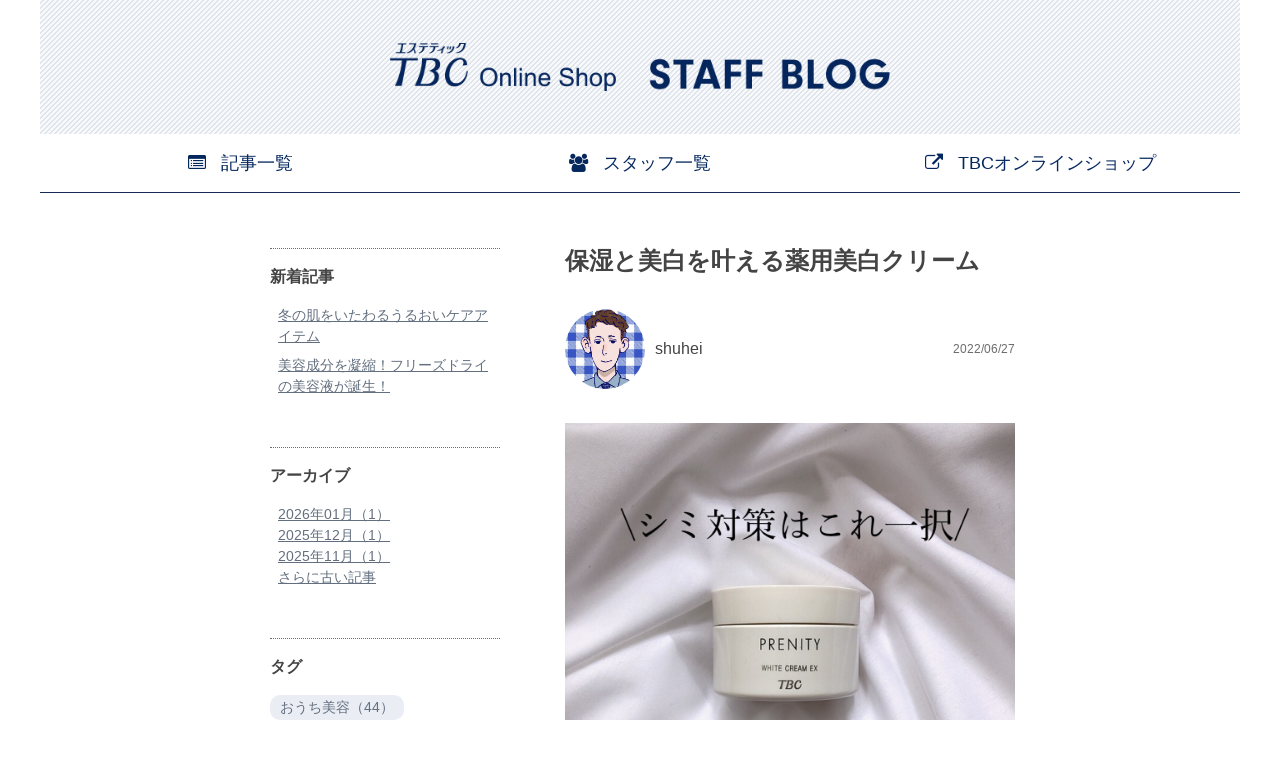

--- FILE ---
content_type: text/html; charset=utf-8
request_url: https://shop.tbc.co.jp/staffblog/blog/m202206/
body_size: 5268
content:
<!DOCTYPE html>
<html lang="ja" >
<head>
<meta charset="UTF-8">
<title>TBCオンラインショップ STAFF BLOG</title>



<meta name="description" content="TBCオンラインショップのスタッフがスキンケア、ボディケア、美容機器などのおすすめ商品を紹介。">
<meta name="keywords" content="TBC,TBCオンラインショップ,おすすめ商品">

<meta name="apptype" content="staffblog" />
<meta name="appalias" content="staffblog" />
<meta name="wwwroot" content="" />
<meta name="rooturl" content="https://shop.tbc.co.jp" />
<link rel="stylesheet" type="text/css" href="https://ajax.googleapis.com/ajax/libs/jqueryui/1.12.1/themes/ui-lightness/jquery-ui.min.css">
<link rel="stylesheet" type="text/css" href="https://maxcdn.bootstrapcdn.com/font-awesome/4.7.0/css/font-awesome.min.css">
<link rel="stylesheet" type="text/css" href="/staffblog/css/sys/reset.css">
<link rel="stylesheet" type="text/css" href="/staffblog/css/sys/base.css">
<link rel="stylesheet" type="text/css" href="/staffblog/css/sys/base_form.css">
<link rel="stylesheet" type="text/css" href="/staffblog/css/sys/base_misc.css">
<link rel="stylesheet" type="text/css" href="/staffblog/css/sys/layout.css">
<link rel="stylesheet" type="text/css" href="/staffblog/css/sys/block_common.css">
<link rel="stylesheet" type="text/css" href="/staffblog/css/sys/block_blog.css">
<link rel="stylesheet" type="text/css" href="/staffblog/css/sys/block_misc.css">
<link rel="stylesheet" type="text/css" href="/staffblog/css/sys/block_store.css">
<script src="https://ajax.googleapis.com/ajax/libs/jquery/1.11.1/jquery.min.js"></script>
<script src="https://ajax.googleapis.com/ajax/libs/jqueryui/1.12.1/jquery-ui.min.js"></script>
<script src="/lib/jquery.cookie.js"></script>
<script src="/lib/jquery.balloon.js"></script>
<script src="/lib/goods/jquery.tile.min.js"></script>
<script src="/lib/modernizr-custom.js"></script>
<script src="/staffblog/js/sys/msg.js"></script>
<link rel="stylesheet" type="text/css" href="/css/usr/base.css">
<link rel="stylesheet" type="text/css" href="/staffblog/css/usr/layout.css">
<link rel="stylesheet" type="text/css" href="/staffblog/css/usr/block.css">
<link rel="stylesheet" type="text/css" href="/css/usr/user.css">
<link rel="stylesheet" type="text/css" href="/staffblog/css/usr/user.css">
<script src="/js/sys/common.js"></script>
<script src="/js/sys/sys.js"></script>
<script src="/js/usr/msg.js"></script>
<script src="/js/usr/user.js"></script>
<link rel="SHORTCUT ICON" href="/favicon.ico">
<script src="/staffblog/js/usr/staff_acc.js" defer></script>
<!-- etm meta -->
<meta property="ecb:GATrackingCode" content="UA-63118988-1">
<!-- Global site tag (gtag.js) - Google Analytics -->
<script async src="https://www.googletagmanager.com/gtag/js?id=UA-63118988-1"></script>
<script>
  window.dataLayer = window.dataLayer || [];
  function gtag(){dataLayer.push(arguments);}
  gtag('js', new Date());

  gtag('config', 'UA-63118988-1');

</script>


</head>
<body class="page-blog" >
<div class="wrapper">
	
	
	<header id="header" class="pane-header">
	<div class="container">
		<div class="block-header-logo">
			<a class="block-header-logo--link" href="/staffblog/"><img class="block-header-logo--img" alt="TBCオンラインショップ STAFF BLOG" src="/img/blog/logo_blog.png"></a>
		</div>
	</div>
</header>
<nav class="pane-globalnav">
	<div class="container">
		<div class="block-globalnav">
			<ul class="block-globalnav--item-list">
				<li class="js-animation-megamenu-hover">
					<a href="/staffblog/bloglist/"><i class="fa fa-list-alt" aria-hidden="true"></i> 記事一覧</a>
				</li>
				<li class="js-animation-megamenu-hover">
					<a href="/staffblog/stafflist/"><i class="fa fa-users" aria-hidden="true"></i> スタッフ一覧</a>
				</li>
				<li class="js-animation-megamenu-hover">
					<a href="https://shop.tbc.co.jp" target="_blank"><i class="fa fa-external-link" aria-hidden="true"></i> TBCオンラインショップ</a>
				</li>
			</ul>
		</div>
	</div>
</nav>
	
	<meta name="apptype" content="staffblog" />
<!--
<div id="fb-root"></div>
<script>(function(d, s, id) {
  var js, fjs = d.getElementsByTagName(s)[0];
  if (d.getElementById(id)) return;
  js = d.createElement(s); js.id = id;
  js.src = "//connect.facebook.net/ja_JP/sdk.js#xfbml=1&version=v2.3";
  fjs.parentNode.insertBefore(js, fjs);
}(document, 'script', 'facebook-jssdk'));
</script>
-->
<script type="text/javascript" src="/staffblog/js/sys/simpleblog.js"></script>
<div class="pane-contents">
	<div class="container">
		<div class="pane-left-menu" id="simpleblog_leftmenu">
			<div class="block-simpleblog-left-menu">
	<div class="block-simpleblog-left-menu--newarticle">
		<h2 class="block-simpleblog-left-menu--newarticle-title">新着記事</h2>
		<div id="js-staffblog-newarticle" class="block-simpleblog-left-menu--newarticle-list"> </div>
	</div>
	
	<div class="block-simpleblog-left-menu--archive">
		<h2 class="block-simpleblog-left-menu--archive-title">アーカイブ</h2>
		<div class="block-simpleblog-left-menu--archive-list" id="archive_list">
			<input type="hidden" value="3" />
			
				<div class="block-simpleblog-left-menu--archive-item"><a href="/staffblog/blog/m202601/">2026年01月（1）</a></div>
			
				<div class="block-simpleblog-left-menu--archive-item"><a href="/staffblog/blog/m202512/">2025年12月（1）</a></div>
			
				<div class="block-simpleblog-left-menu--archive-item"><a href="/staffblog/blog/m202511/">2025年11月（1）</a></div>
			
				<div class="block-simpleblog-left-menu--archive-item"><a href="/staffblog/blog/m202510/">2025年10月（1）</a></div>
			
				<div class="block-simpleblog-left-menu--archive-item"><a href="/staffblog/blog/m202509/">2025年09月（1）</a></div>
			
				<div class="block-simpleblog-left-menu--archive-item"><a href="/staffblog/blog/m202508/">2025年08月（1）</a></div>
			
				<div class="block-simpleblog-left-menu--archive-item"><a href="/staffblog/blog/m202506/">2025年06月（1）</a></div>
			
				<div class="block-simpleblog-left-menu--archive-item"><a href="/staffblog/blog/m202505/">2025年05月（1）</a></div>
			
				<div class="block-simpleblog-left-menu--archive-item"><a href="/staffblog/blog/m202504/">2025年04月（1）</a></div>
			
				<div class="block-simpleblog-left-menu--archive-item"><a href="/staffblog/blog/m202503/">2025年03月（1）</a></div>
			
				<div class="block-simpleblog-left-menu--archive-item"><a href="/staffblog/blog/m202501/">2025年01月（2）</a></div>
			
				<div class="block-simpleblog-left-menu--archive-item"><a href="/staffblog/blog/m202412/">2024年12月（1）</a></div>
			
				<div class="block-simpleblog-left-menu--archive-item"><a href="/staffblog/blog/m202411/">2024年11月（1）</a></div>
			
				<div class="block-simpleblog-left-menu--archive-item"><a href="/staffblog/blog/m202410/">2024年10月（1）</a></div>
			
				<div class="block-simpleblog-left-menu--archive-item"><a href="/staffblog/blog/m202409/">2024年09月（1）</a></div>
			
				<div class="block-simpleblog-left-menu--archive-item"><a href="/staffblog/blog/m202408/">2024年08月（1）</a></div>
			
				<div class="block-simpleblog-left-menu--archive-item"><a href="/staffblog/blog/m202407/">2024年07月（1）</a></div>
			
				<div class="block-simpleblog-left-menu--archive-item"><a href="/staffblog/blog/m202404/">2024年04月（2）</a></div>
			
				<div class="block-simpleblog-left-menu--archive-item"><a href="/staffblog/blog/m202403/">2024年03月（1）</a></div>
			
				<div class="block-simpleblog-left-menu--archive-item"><a href="/staffblog/blog/m202402/">2024年02月（1）</a></div>
			
				<div class="block-simpleblog-left-menu--archive-item"><a href="/staffblog/blog/m202401/">2024年01月（1）</a></div>
			
				<div class="block-simpleblog-left-menu--archive-item"><a href="/staffblog/blog/m202312/">2023年12月（1）</a></div>
			
				<div class="block-simpleblog-left-menu--archive-item"><a href="/staffblog/blog/m202310/">2023年10月（2）</a></div>
			
				<div class="block-simpleblog-left-menu--archive-item"><a href="/staffblog/blog/m202309/">2023年09月（1）</a></div>
			
				<div class="block-simpleblog-left-menu--archive-item"><a href="/staffblog/blog/m202308/">2023年08月（1）</a></div>
			
				<div class="block-simpleblog-left-menu--archive-item"><a href="/staffblog/blog/m202307/">2023年07月（1）</a></div>
			
				<div class="block-simpleblog-left-menu--archive-item"><a href="/staffblog/blog/m202305/">2023年05月（1）</a></div>
			
				<div class="block-simpleblog-left-menu--archive-item"><a href="/staffblog/blog/m202304/">2023年04月（1）</a></div>
			
				<div class="block-simpleblog-left-menu--archive-item"><a href="/staffblog/blog/m202303/">2023年03月（1）</a></div>
			
				<div class="block-simpleblog-left-menu--archive-item"><a href="/staffblog/blog/m202302/">2023年02月（1）</a></div>
			
				<div class="block-simpleblog-left-menu--archive-item"><a href="/staffblog/blog/m202301/">2023年01月（1）</a></div>
			
				<div class="block-simpleblog-left-menu--archive-item"><a href="/staffblog/blog/m202212/">2022年12月（1）</a></div>
			
				<div class="block-simpleblog-left-menu--archive-item"><a href="/staffblog/blog/m202211/">2022年11月（2）</a></div>
			
				<div class="block-simpleblog-left-menu--archive-item"><a href="/staffblog/blog/m202209/">2022年09月（1）</a></div>
			
				<div class="block-simpleblog-left-menu--archive-item"><a href="/staffblog/blog/m202208/">2022年08月（2）</a></div>
			
				<div class="block-simpleblog-left-menu--archive-item"><a href="/staffblog/blog/m202207/">2022年07月（2）</a></div>
			
				<div class="block-simpleblog-left-menu--archive-item"><a href="/staffblog/blog/m202206/">2022年06月（1）</a></div>
			
				<div class="block-simpleblog-left-menu--archive-item"><a href="/staffblog/blog/m202205/">2022年05月（1）</a></div>
			
				<div class="block-simpleblog-left-menu--archive-item"><a href="/staffblog/blog/m202204/">2022年04月（2）</a></div>
			
		</div>
		<div class="block-simpleblog-left-menu--archive-readmore" id="archive_readmore"><a href="#" onclick='ecblib.blog.simpleblog.dispList(); return false;'>さらに古い記事</a></div>
	</div>
	
	
	
	<div class="block-simpleblog-left-menu--tag">
		<h2 class="block-simpleblog-left-menu--tag-title">タグ</h2>
		<div class="block-simpleblog-left-menu--tag-list">
			
				<div class="block-simpleblog-left-menu--tag-item"><a href="/staffblog/blog/tおうち美容/">おうち美容（44）</a></div>
			
				<div class="block-simpleblog-left-menu--tag-item"><a href="/staffblog/blog/tスキンケア/">スキンケア（27）</a></div>
			
				<div class="block-simpleblog-left-menu--tag-item"><a href="/staffblog/blog/t美容液/">美容液（10）</a></div>
			
				<div class="block-simpleblog-left-menu--tag-item"><a href="/staffblog/blog/tボディケア/">ボディケア（9）</a></div>
			
				<div class="block-simpleblog-left-menu--tag-item"><a href="/staffblog/blog/tバスタイム/">バスタイム（9）</a></div>
			
				<div class="block-simpleblog-left-menu--tag-item"><a href="/staffblog/blog/tインナーケア/">インナーケア（5）</a></div>
			
				<div class="block-simpleblog-left-menu--tag-item"><a href="/staffblog/blog/tクリーム/">クリーム（4）</a></div>
			
				<div class="block-simpleblog-left-menu--tag-item"><a href="/staffblog/blog/tメンズコスメ/">メンズコスメ（4）</a></div>
			
				<div class="block-simpleblog-left-menu--tag-item"><a href="/staffblog/blog/t化粧水/">化粧水（4）</a></div>
			
				<div class="block-simpleblog-left-menu--tag-item"><a href="/staffblog/blog/tサプリメント/">サプリメント（3）</a></div>
			
				<div class="block-simpleblog-left-menu--tag-item"><a href="/staffblog/blog/tスクラブ/">スクラブ（3）</a></div>
			
				<div class="block-simpleblog-left-menu--tag-item"><a href="/staffblog/blog/tボディウォッシュ/">ボディウォッシュ（2）</a></div>
			
				<div class="block-simpleblog-left-menu--tag-item"><a href="/staffblog/blog/tボディクリーム/">ボディクリーム（2）</a></div>
			
				<div class="block-simpleblog-left-menu--tag-item"><a href="/staffblog/blog/tパック/">パック（2）</a></div>
			
				<div class="block-simpleblog-left-menu--tag-item"><a href="/staffblog/blog/tクレンジング/">クレンジング（2）</a></div>
			
				<div class="block-simpleblog-left-menu--tag-item"><a href="/staffblog/blog/t洗顔/">洗顔（2）</a></div>
			
				<div class="block-simpleblog-left-menu--tag-item"><a href="/staffblog/blog/t美容ドリンク/">美容ドリンク（2）</a></div>
			
				<div class="block-simpleblog-left-menu--tag-item"><a href="/staffblog/blog/t頭皮ケア/">頭皮ケア（1）</a></div>
			
				<div class="block-simpleblog-left-menu--tag-item"><a href="/staffblog/blog/t日焼け止め/">日焼け止め（1）</a></div>
			
				<div class="block-simpleblog-left-menu--tag-item"><a href="/staffblog/blog/t乳液/">乳液（1）</a></div>
			
				<div class="block-simpleblog-left-menu--tag-item"><a href="/staffblog/blog/t機能性表示食品/">機能性表示食品（1）</a></div>
			
				<div class="block-simpleblog-left-menu--tag-item"><a href="/staffblog/blog/tムダ毛ケア/">ムダ毛ケア（1）</a></div>
			
				<div class="block-simpleblog-left-menu--tag-item"><a href="/staffblog/blog/tジェルクリーム/">ジェルクリーム（1）</a></div>
			
				<div class="block-simpleblog-left-menu--tag-item"><a href="/staffblog/blog/tクリスマス/">クリスマス（1）</a></div>
			
				<div class="block-simpleblog-left-menu--tag-item"><a href="/staffblog/blog/tギフト/">ギフト（1）</a></div>
			
				<div class="block-simpleblog-left-menu--tag-item"><a href="/staffblog/blog/tハンドケア/">ハンドケア（1）</a></div>
			
				<div class="block-simpleblog-left-menu--tag-item"><a href="/staffblog/blog/tフェイスパック/">フェイスパック（1）</a></div>
			
				<div class="block-simpleblog-left-menu--tag-item"><a href="/staffblog/blog/tプラセンタ/">プラセンタ（1）</a></div>
			
				<div class="block-simpleblog-left-menu--tag-item"><a href="/staffblog/blog/tプレゼント/">プレゼント（1）</a></div>
			
				<div class="block-simpleblog-left-menu--tag-item"><a href="/staffblog/blog/tヘアケア/">ヘアケア（1）</a></div>
			
		</div>
	</div>
	
	
	
</div>
		</div>
		<main class="pane-main" id="simpleblog_main">
			<div class="block-simpleblog-detail">
			
			
			
			<div class="pager">
	
</div>

			<div class="block-simpleblog-detail--articles">
				<div class="block-simpleblog-detail--article">
    <div class="block-simpleblog-detail--article-title">保湿と美白を叶える薬用美白クリーム</div>
    <div class="block-simpleblog-detail--article-release-info">
		<div class="block-simpleblog-detail--article-staff-thumbnail"><figure class="img-center"><img alt="" src="/img/blog_staff/shuhei.jpg"></figure></div>
		<div class="block-simpleblog-detail--article-staff-name">shuhei</div>
		<div class="block-simpleblog-detail--article-release-dt">2022/06/27</div>
    </div>
    
    <div class="block-simpleblog-detail--article-body1 white-space-pre-wrap"><div class="more_cont"><img class="block-simpleblog-detail--article-body-image" src="/img/simpleblog/12/img01.jpg" /><br />
<span style="font-size:14px;">梅雨入りしたのも束の間、<br />
夏本番を思わせるような太陽が照りつける日も増えてきましたね。<br />
日差しが強い夏の時期、 海や山でレジャーを楽しみたいけど<br />
気を付けたいのは紫外線&hellip;<br />
<img class="block-simpleblog-detail--article-body-image" src="/img/simpleblog/12/img02.jpg" /><br />
年齢とともにシミが気になりだして、<br />
慌ててシミ対策を始めた私のおすすめをご紹介します！<br />
<span style="background-color:#f9cff9;">『</span><a href="https://shop.tbc.co.jp/shop/g/g1-0122408-00000/"><span style="background-color:#f9cff9;">プレニティ　ホワイトクリームEX</span></a><span style="background-color:#f9cff9;">』</span><br />
プレニティシリーズ共通の<span style="background-color:#f9cff9;">7種の美容成分配合</span>で、<br />
さらっと伸びやすくベタつかない使い心地なのに、<br />
しっとりした仕上がりでオールシーズン使えます◎<br />
<img class="block-simpleblog-detail--article-body-image" src="/img/simpleblog/12/img03.jpg" /> さらに<span style="background-color:#f9cff9;">美白有効成分配合</span>で、メラニンの生成を抑え、<br />
<span style="background-color:#f9cff9;">シミ・そばかすを防いでくれる</span>ので、これからの時期にぴったりです！<br />
&nbsp;ホワイトクリームEXを使って、 思いっきり夏を楽しみましょう♪</span></span><div class="more_btn"></div></div></div>
    
	
	<div class="block-simpleblog-detail--article-goods-list">
		<ul>
			
			<li>
				<a href="https://shop.tbc.co.jp/shop/g/g1-0122394-00000/">
				<div class="block-simpleblog-detail--article-goods-image">
					<figure class="img-center"><img alt="TBC PRENITY プレニティ ホワイトローションEX_150mL" src="/img/simpleblog/12/goods/item1-0122394-00000_s.jpg"></figure>
				</div>
				<div class="block-simpleblog-detail--article-goods-name">TBC PRENITY プレニティ ホワイトローションEX_150mL</div>
				</a>
			</li>
			
			<li>
				<a href="https://shop.tbc.co.jp/shop/g/g1-0122408-00000/">
				<div class="block-simpleblog-detail--article-goods-image">
					<figure class="img-center"><img alt="TBC PRENITY プレニティ ホワイトクリームEX_60g" src="/img/simpleblog/12/goods/item1-0122408-00000_s.jpg"></figure>
				</div>
				<div class="block-simpleblog-detail--article-goods-name">TBC PRENITY プレニティ ホワイトクリームEX_60g</div>
				</a>
			</li>
			
		</ul>
	</div>
	
	
    
    <div class="block-simpleblog-detail--tag-list">
        <ul>
            <li>
                <span>タグ：</span>
            </li>
            
            <li>
                <div class="block-simpleblog-detail--article-tag"><a href="/staffblog/blog/tおうち美容/">おうち美容</a></div>
            </li>
            
            <li>
                <div class="block-simpleblog-detail--article-tag"><a href="/staffblog/blog/tクリーム/">クリーム</a></div>
            </li>
            
            <li>
                <div class="block-simpleblog-detail--article-tag"><a href="/staffblog/blog/tスキンケア/">スキンケア</a></div>
            </li>
            
        </ul>
    </div>
	
	<div class="block-simpleblog-detail--article-sns">
		<ul>
			<li>
				<!-- 
<a href="http://twitter.com/share" class="twitter-share-button" data-count="vertical" data-text="" data-via="" data-related="" data-url="" data-lang="ja">Tweet</a>
<script type="text/javascript">
if (window.navigator.userAgent.toLowerCase().indexOf("msie") == -1 || window.navigator.appVersion.toLowerCase().indexOf("msie 8.") == -1) {
  jQuery('.twitter-share-button').append('<script id="twitter_script" type="text/javascript" src="//platform.twitter.com/widgets.js" charset="UTF-8" />');
}
</script>
-->
			</li>
			<li>
				<!--
<fb:like href="testfacebook" send="false" layout="standard" width="150" show_faces="false"></fb:like>
-->
			</li>
		</ul>
	</div>
</div>
			</div>
			<div class="pager">
	
</div>

			
			</div>
		</main>
	</div>
</div>
	<footer class="pane-footer">
		<div class="container">
			<p id="footer_pagetop" class="block-page-top"><a href="#header"></a></p>
			<ul class="block-switcher">
	<li><a class="block-switcher--switch" href="?ismodesmartphone=on"><i class="fa fa-mobile-phone"></i>スマートフォン</a></li><li><span class="block-switcher--current"><i class="fa fa-desktop"></i>PC</span></li>
</ul>

			<footer class="simple-footer footer_all">
  <div class="container">
    <p id="footer_pagetop" class="simple-pagetop"><a href="#simple-header"></a></p>
    <p id="footer_pagetop" class="block-page-top_02 footer_pagetotop"><a href="#head_signboard"></a></p>
  </div>
  <div id="footer_link_simple">
    <div class="foot_inner">
      <ul>
        <li><a href="/shop/pages/order.aspx" target="_blank">特定商取引法に関する表記</a></li>
        <li><a href="/shop/pages/privacy.aspx" target="_blank">会員規約・プライバシーポリシー</a></li>
        <li><a href="/shop/pages/about.aspx" target="_blank">会社概要</a></li>
      </ul>
    </div>
  </div>
  <div class="foot_inner">
    <div id="footer_global_simple">
      <a href="https://www.tbc.co.jp/" target="_blank" ><img src="/img/usr/common/footer_logo.png" alt="エステティックTBC" /></a>
      <p><span class="copyright">&copy;TBC GROUP CO.,LTD.</span></p>
    </div>
  </div>
</footer>
		</div>
	</footer>
</div>
</body>
</html>


--- FILE ---
content_type: text/css
request_url: https://shop.tbc.co.jp/css/usr/base.css
body_size: 771
content:
@charset "UTF-8";body {margin: 0;font-family: "游ゴシック Medium", "Yu Gothic Medium", YuGothic, "游ゴシック体", "ヒラギノ角ゴ Pro W3", "メイリオ", sans-serif;}h1.optimaized-h1 {border: none;font-weight: normal;padding: 0;display: none;}/* ----ヘッドライン---- */h1,.h1 {margin: 40px 0 20px;font-weight: bold;font-size: 24px;border-bottom: 1px #04275e solid;line-height: 240%;}h2 {margin: 20px 0;font-size: 20px;font-weight: normal;}h3 {margin: 10px 0;font-size: 18px;font-weight: normal;}/* margin-bottom */.mb_5 {margin-bottom: 5px;}.mb_10 {margin-bottom: 10px;}.mb_15 {margin-bottom: 15px;}.mb_20 {margin-bottom: 20px;}.mb_25 {margin-bottom: 25px;}.mb_30 {margin-bottom: 30px;}.mb_35 {margin-bottom: 35px;}.mb_40 {margin-bottom: 40px;}.mb_45 {margin-bottom: 45px;}.mb_50 {margin-bottom: 50px;}/* text-style  */.text_bold {font-weight: bold;}.text_underline {text-decoration: underline;}

--- FILE ---
content_type: text/css
request_url: https://shop.tbc.co.jp/staffblog/css/usr/layout.css
body_size: 277
content:
@charset "UTF-8";.wrapper {background: #fff;}.pane-globalnav {position: relative;background-color: #fff;color: #04275e;}.pane-footer {/*background: #f2f4f7;*/padding: 0;}.pane-topic-path {background-color: #f5f5f5;}.pane-order-header {border-bottom: 2px solid #666;}.pane-order-contents {background: #eee;border: 1px solid #eee;}.pane-header .container {background-image: url(/img/blog/bg_blog.gif);height: 134px;}

--- FILE ---
content_type: text/css
request_url: https://shop.tbc.co.jp/css/usr/user.css
body_size: 5488
content:
@charset "UTF-8";sub {vertical-align: baseline;}.font-s-10 {font-size: 10px;}.font-s-11 {font-size: 11px;}.font-s-12 {font-size: 12px;}.font-s-13 {font-size: 13px;}.font-b {font-weight: bold;}.sp_only {display:none;}.d-flex-between {display: flex;justify-content: space-between;align-items: flex-start;}.d-flex-around {display: flex;justify-content: space-around;align-items: flex-start;}.pane-left-menu h2 {padding: 0;border-top: #e6e9ee 1px solid;}.block-genre-tree--item__open, .block-genre-tree--item {border-top: #f2f4f7 1px solid;}.block-category-tree--item {text-indent: 10px;}.block-genre-tree--item {text-indent: 5px;}.block-genre-tree--image {padding: 7px;opacity: 0.7;margin-right: 0;}.block-top-revico {position: relative;}.block-top-revico #revico-comment .revico-logo {position: absolute;right: 10px;bottom: 0;top: auto;}.block-top-merit_area {border: 10px solid #e6e9ee;padding: 50px 0;margin-bottom: 50px;}.block-top-merit_area .merit_img {display: block;margin: 0 auto 60px;}.block-top-merit_area .signup_btn a {background: #07275e;color: #fff;display: block;position: relative;border-radius: 8px;text-align: center;padding: 12px;font-size: 16px;margin: auto;width: 300px;}.block-top-merit_area .signup_btn a::after {font-family: 'FontAwesome';content: '\f105';font-weight: 400;font-size: 20px;position: absolute;right: 22px;top: 8px;}/* サブ画像サイズ調整 */.block-thumbnail-t .img-center img, .block-ranking-r .img-center img, .block-goods-detail-j .img-center img, .block-goods-list-c--items .img-center img, .block-cart--goods-list .img-center img, .block-order-estimate--goods-list .img-center img {max-height: 148px;max-width: 148px;}/* ----footer---- *//* footer_guide */#footer_guide .foot-cont {width: 1200px;margin: 0 auto 15px auto ;width: 100%;font-size: 12px;}#footer_guide #pagetop {background-color: #ebebeb;color: #adadad;font-size: 12px;text-align:  center;margin: 0;}#footer_guide #pagetop a {color: #adadad;text-decoration:  none;display: block;width: 100%;padding: 14px 0;line-height: 200%;}#footer_guide .foot-ttl {overflow: hidden;padding: 10px 15px;}#footer_guide .foot-ttl h2 {text-align: center;margin: auto;background: none;line-height: 2.5;}#footer_guide .foot-ttl p{float: right;margin-top: -30px;border: 1px solid #888;border-radius: 20px;display: block;font-size: 12px;width: 15%;padding-top: 0;padding-bottom: 0;text-align: center;line-height: 220%;}#footer_guide .foot-ttl p a{text-align: center;display: block;vertical-align: middle;text-decoration: none;color: #888;}#footer_guide .foot-guide {/*margin-right: -8px;*/overflow: hidden;font-size: 12px;}#footer_guide .foot-guide .foot-section {width: 380px;height: 220px;margin: 0 0 8px 15px;background-color: #FFF;float: left;}#footer_guide .foot-guide .foot-section h3 {background: none;color: #000;font-size: 18px;margin: 10px 16px;padding: 0 0 6px;border-bottom: 1px solid #dbdbdb;}#footer_guide .foot-guide .foot-section p {margin: 0 16px 6px;line-height: 200%;}#footer_guide .foot-guide .foot-section p span {color: #c43131;}#footer_guide .foot-guide .foot-section p strong {color: #c43131;font-weight: bold;font-size: 16px;}#footer_guide .foot-guide .foot-section .foot-section-palt {font-feature-settings: "palt";}#footer_guide .foot-guide .foot-section ul {margin: 0 17px;}#footer_guide .foot-guide .foot-section ul li {text-indent: -1em;margin-left: 1em;}#footer_guide .foot-guide .foot-section ul strong {font-weight: bold;}#footer_guide .foot-guide .foot-section ul.pink {color: #ff8c8d;}#footer_guide .foot-guide .foot-section ul.small {font-size: 10px;}#footer_guide .foot-guide .foot-section .text_link {color: #256ad8;text-decoration: underline;}#footer_guide .foot-guide .button-faq {margin: 14px 0;}#footer_guide .foot-guide .button-faq a {display: block;width: 60%;margin: auto;padding: 5px 10px;color: #444;border: 1px solid #444;border-radius: 100px;text-align: center;text-decoration: none;}/* footer_link */#footer_link{background-color: #e7eaef;}#footer_link .foot-link{width: 1200px;padding: 20px;margin: 0 auto;position: relative;}#footer_link .foot-link .linkblock:first-child{width: 17%;}#footer_link .foot-link .linkblock {display: inline-block;vertical-align: top;width: 16%;font-size: 12px;}#footer_link .foot-link .linkblock h4 {background: none;padding: 10px 0 0 0;}#footer_link .foot-link .linkblock h4 a {color: #000;}#footer_link .foot-link .linkblock h4 a:hover {color: #256ad8;}#footer_link .foot-link .linkblock ul,#footer_link .foot-link .linkblock ul li{margin: 0;padding: 0;list-style-type:none;}#footer_link .foot-link .linkblock ul li{line-height:150%;margin-top: 10px;}#footer_link .foot-link .linkblock a {text-decoration: none;color: #888888;}#footer_link .foot-link .linkblock a:hover {color: #256ad8;}#footer_link .foot-link .linkblock .qrcode {margin:15px 0px 0px 0px;width:126px;}#footer_link .sns_area {position: absolute;bottom: 25px;right: 25px;}#footer_link .sns_area .sns_cont {display: flex;width: 140px;justify-content: space-between;}#footer_link .sns_area .sns_cont li {width: 36px;height: 36px;}/* footer_global */#footer_global {background-color: #FFF;}#footer_global .foot-cont {width: 1200px;margin: auto;/* padding: 15px 0;*/display: flex;justify-content: space-between;align-items: center;height: 60px;}#footer_global .foot-cont img {margin: 0;float: left;/* width: 5%;*/width: 60px;}#footer_global .foot-cont p {margin: 0;font-size: 10px;color:#888888;text-align: right;line-height: 200%;}#footer_global .foot-mode{color: #000;font-size: 12px;font-weight: bold;line-height: 300%;}#footer_global .mode-link{font-weight: normal;}#footer_global .foot-copy {color: #000;}#footer_global img{margin:0 0 15px 0;}/* ----フリーページ 2カラム用---- */.page-contentspages .pane-main{width: 900px;margin: 30px auto;}.page-contentspages .block-category-tree--item {text-indent: 0;}/* LP */.page-contentspages .pane-main-lp{width: 1048px;margin: 0 auto 30px auto;}.page-contentspages .pankuzu{text-align: left;font-size: 10px;color: #444;padding: 12px 0;}.clear, .cl {clear: both;font-size: 0px;}.clearfix:after {content: ".";display: block;clear: both;height: 0;visibility: hidden;}.clearfix {min-height: 1px;}/*ガイド */table,.page-contentspages table{margin: 15px auto 0 auto;border-top: 1px solid #dbdbdb;border-left: 1px solid #dbdbdb;border-collapse: collapse;text-align: left;width: 100%;}.page-contentspages  th {padding: 8px;border-right: 1px solid #dbdbdb;border-bottom: 1px solid #dbdbdb;background-color: #f5f5f5;font-weight: normal;width: 20%;}.page-contentspages td {padding: 8px;border-right: 1px solid #dbdbdb;border-bottom: 1px solid #dbdbdb;vertical-align: top;}.page-contentspages .block-category-tree--item > span,.page-contentspages .block-category-tree--item a{display: flex;align-items: center;width: 100%;height: auto;line-height: 160%;}.page-contentspages .block-category-tree--item{padding: 10px 0 10px 10px;}/* ----ログインページ---- */.block-login{width: 900px;margin: 0 auto;width: 920px;}.page-login h1{font-weight: bold;margin: 10px 0 20px 0 ;font-size: 24px;border-bottom: 1px #04275e solid;line-height: 240%;text-align: center;}.page-login h1.block-header-logo{margin: 0;border-bottom: none;line-height: 0;}.page-login h2{font-weight: bold;margin: 30px 0;font-size: 24px;line-height: 150%;text-align: center;}.page-login .block-login--first-time {padding-top: 20px;}.page-login .block-login--first-time-body{padding: 20px 0;margin: 0 auto;}.page-login .block-login{text-align: center;}.page-login .block-login--member-body {border-bottom: 1px #04275e solid;padding-bottom: 40px;margin: 0;padding-bottom: 60px;}.page-login h2.tokuten{border-bottom: 1px #04275e solid;vertical-align: middle;}.page-login h2.tokuten img{width: 30%;margin:50px  10px 0 0 ;vertical-align: -10px;}.block-login p{color: #999;margin: 10px 0;}a.block-login--entry,input.block-login--login{color: #fff;border: solid 1px #256ad8;background-color: #256ad8;border-radius: 5px;font-weight: normal;width: 40%;}input.block-login--entry{color: #fff;border-radius: 5px;font-weight: normal;width: 40%;border: solid 1px #04275e;background-color: #04275e;width: 26.7%;}.block-login--ask-password{margin-left: 80px;}.page-login .block-login--input-items {width: 600px;}.page-login .fieldset .form-control {padding: 5px 0 5px 5px;}/*Amazon*/.page-login .block-login--social-frame h2.common_headline2_area_ {font-size: 18px;margin: 20px 0;font-size: 17.5px;margin: 20px 0;font-feature-settings: "palt" 1;}.page-login .block-login--social-frame {padding-left: 40px;}.page-login #AmazonPayButton {max-width: 180px;margin: auto;/*width: 180px;height: 45px;position: relative;left: 16%;*/}/*旧サイト会員*/.block-login--register-old-shop {border-top: 1px solid #000;margin-top: 50px;padding-top: 20px;}.page-login .block-login--register-old-shop h2 {margin: 0 0 30px;padding-top: 30px;font-size: 20px;}.block-login--member + .block-login--register-old-shop {border-top:none;}.block-login--register-old-shop a.block-login--entry {width: 26.7%;}/* ----マイページ---- *//*お買い物情報*/h2.block-mypage--shopping-info i{display: none;}.block-mypage--customer-status {background: #f2f4f7;border: none;border-radius: none;align-items: center;padding: 10px;margin: 0;color: #000;}.block-mypage--sign {border-right: none;}.block-mypage--logout a {color: #000;text-decoration: underline;}.block-mypage--rank-status {display: flex;align-items: center;flex-grow: 2;justify-content: center;}.block-mypage--mypoint {padding-top: 5px;border-top: none;text-align: center;background: #fff;margin: 10px;border-radius: 5px;padding: 15px;}.block-mypage--mypoint:before{content: '';display:block;width: 50px;height: 50px;background-image: url(/img/usr/mypage/mypage_icon_point.png);background-size: contain;vertical-align: middle;white-space: pre;margin: auto;}.block-mypage--rank-info {border: #000 1px solid;text-align: center;padding: 12px 18px 13px;}#mypagenav ul {overflow: hidden;}.block-mypage--shopping-info-items li a{display: block;padding: 0;text-decoration: none;}.block-mypage--shopping-info-items li{border-bottom: none;border: none;position:relative;float: left;margin-top:10px;margin-bottom:10px;width: 390px;max-width: 390px;flex-grow: 1;margin: 15px 15px 15px 0;}.block-mypage--shopping-info-items .block-mypage--shopping-info-item-coupon-list,.block-mypage--shopping-info-items .block-mypage--shopping-info-item-arrival-notice-list{margin-right: 0;}.block-mypage--shopping-info-items li dl {background: #fff;border-radius: 5px;border: 2px #b5b5b5 solid;padding: 0;font-size: 16px;line-height: 160%;height: 160px;}.block-mypage--shopping-info-items li dl dt {text-align: left;line-height: 50px;display: flex;}.block-mypage--shopping-info-items i {position: absolute;top: 30px;right: 15px;}.block-mypage--shopping-info-items .block-mypage--shopping-info-item-order a:before,.block-mypage--shopping-info-items .block-mypage--shopping-info-item-goods-page a:before{content: '';display:block;width: 50px;height: 50px;background-image: url(/img/usr/mypage/mypage_icon_goodspage.png);background-size: contain;vertical-align: middle;margin: 0 10px 0 0;}.block-mypage--shopping-info-items .block-mypage--shopping-info-item-purchase-history a:before{content: '';display:block;width: 50px;height: 50px;background-image: url(/img/usr/mypage/mypage_icon_history.png);background-size: contain;vertical-align: middle;margin: 0 10px 0 0;}.block-mypage--shopping-info-items .block-mypage--shopping-info-item-regular-purchase a:before{content: '';display:block;width: 50px;height: 50px;background-image: url(/img/usr/mypage/mypage_icon_regular.png);background-size: contain;vertical-align: middle;margin: 0 10px 0 0;}.block-mypage--shopping-info-items .block-mypage--shopping-info-item-coupon-list a:before{content: '';display:block;width: 50px;height: 50px;background-image: url(/img/usr/mypage/mypage_icon_coupon.png);background-size: contain;vertical-align: middle;margin: 0 10px 0 0;}.block-mypage--shopping-info-items .block-mypage--point-history-description a:before{content: '';display:block;width: 50px;height: 50px;background-image: url(/img/usr/mypage/mypage_icon_point.png);background-size: contain;vertical-align: middle;margin: 0 10px 0 0;}.block-mypage--shopping-info-items .block-mypage--shopping-info-item-favorite a:before{content: '';display:block;width: 50px;height: 50px;background-image: url(/img/usr/mypage/mypage_icon_bookmark.png);background-size: contain;vertical-align: middle;margin: 0 10px 0 0;}.block-mypage--shopping-info-items .block-mypage--shopping-info-item-arrival-notice-list a:before{content: '';display:block;width: 50px;height: 50px;background-image: url(/img/usr/mypage/mypage_icon_arrivallist.png);background-size: contain;vertical-align: middle;margin: 0 10px 0 0;}.block-mypage--shopping-info-items dd {text-align: left;font-size: 12px;}/*お客様情報*/h2.block-mypage--member-info i{display: none;}.block-mypage--member-info-items li a {display: block;padding: 0;text-decoration: none;}.block-mypage--member-info-items li{border-bottom: none;border: none;position:relative;float: left;width: 390px;max-width: 390px;flex-grow: 1;margin: 15px 15px 15px 0;}.block-mypage--member-info-items .block-mypage--member-info-item-update-mail-address,.block-mypage--member-info-items .block-mypage--member-info-item-mailnews{margin-right: 0;}.block-mypage--member-info-items li.block-mypage--member-info-item-update-address-book{width: 100%;border-bottom: none;position:relative;float: left;margin-top:10px;margin-bottom:10px;}.block-mypage--member-info-items li dl {background: #fff;border-radius: 5px;border: 2px #b5b5b5 solid;padding: 0;text-align: center;font-size: 16px;line-height: 160%;height: 180px;}.block-mypage--member-info-items li dl dt {text-align: left;line-height: 50px;display: flex;}.block-mypage--member-info-items i {position: absolute;top: 30px;right: 15px;}.block-mypage--member-info-items .block-mypage--member-info-item-udpate-member-info a:before{content: '';display:block;width: 50px;height: 50px;background-image: url(/img/usr/mypage/mypage_icon_customer.png);background-size: contain;vertical-align: middle;margin: 0 10px 0 0;}.block-mypage--member-info-items .block-mypage--member-info-item-credit-card-confirmation a:before{content: '';display:block;width: 50px;height: 50px;background-image: url(/img/usr/mypage/mypage_icon_cardedit.png);background-size: contain;vertical-align: middle;margin: 0 10px 0 0;}.block-mypage--member-info-items .block-mypage--member-info-item-update-mail-address a:before{content: '';display:block;width: 50px;height: 50px;background-image: url(/img/usr/mypage/mypage_icon_updatemail.png);background-size: contain;vertical-align: middle;margin: 0 10px 0 0;}.block-mypage--member-info-items .block-mypage--member-info-item-create-address-book dl dt a:before{content: '';display:block;width: 50px;height: 50px;background-image: url(/img/usr/mypage/mypage_icon_createaddress.png);background-size: contain;vertical-align: middle;margin: 0 10px 0 0;}.block-mypage--member-info-items a.block-mypage--update-address-book{background-color: #fff;border: 1px solid #256ad8;border-radius: 25px;display: block;font-size: 16px;margin: 0 auto;width: 100%;padding-top: 0;padding-bottom: 0;text-align: center;line-height: 260%;color: #256ad8;}.block-mypage--update-address-book {display: block;width: 260px;height: auto;background: #ddd;border-radius: 3px;text-align: center;padding: 10px 0;margin: 0 auto;}.block-mypage--member-info-items .block-mypage--member-info-item-update-password a:before{content: '';display:block;width: 50px;height: 50px;background-image: url(/img/usr/mypage/mypage_icon_passchange.png);background-size: contain;vertical-align: middle;margin: 0 10px 0 0;}.block-mypage--member-info-items .block-mypage--member-info-item-mailnews a:before{content: '';display:block;width: 50px;height: 50px;background-image: url(/img/usr/mypage/mypage_icon_mag.png);background-size: contain;vertical-align: middle;margin: 0 10px 0 0;}.block-mypage--member-info-items .block-mypage--member-info-item-regist-salon-customer dl dt a{font-size: 16px;}.block-mypage--member-info-items #destnav li{width: 100%;border-bottom: none;position:relative;float: none;margin-top:0;margin-bottom:0;}.block-mypage--member-info-items dd {text-align: left;font-size: 12px;}/*アドレス帳*/.block-shipping-address-registration--message {margin-bottom: 20px;}/*TBC・MEN'S TBCお客様コード登録・変更*/.block-salon-customer--regist-form p strong {font-weight: bold;}/* ----カートページ---- */.block-order-flow--step {width: 800px;margin: 20px auto;text-align: center;color: #868686;}.block-order-flow--step ul {font-size: 0;}.block-order-flow--step ul li{display: inline-block;font-size: 18px;}li.block-order-flow--step-current{color: #000;}.block-order-flow--step1:after {content: '';display:block;width: 200px;height: 65px;background-size: contain;vertical-align: middle;background-image: url(/img/usr/cart/pc/block-order-flow--step1.gif);}.block-order-flow--step2:after {content: '';display:block;width: 200px;height: 65px;background-size: contain;vertical-align: middle;background-image: url(/img/usr/cart/pc/block-order-flow--step2.gif);}.block-order-flow--step3:after {content: '';display:block;width: 200px;height: 65px;background-size: contain;vertical-align: middle;background-image: url(/img/usr/cart/pc/block-order-flow--step3.gif);}.block-order-flow--step4:after {content: '';display:block;width: 200px;height: 65px;background-size: contain;vertical-align: middle;background-image: url(/img/usr/cart/pc/block-order-flow--step4.gif);}.block-order-flow--step1.block-order-flow--step-current:after {content: '';display:block;width: 200px;height: 65px;background-size: contain;vertical-align: middle;background-image: url(/img/usr/cart/pc/block-order-flow--step1-current.gif);}.block-order-flow--step2.block-order-flow--step-current:after {content: '';display:block;width: 200px;height: 65px;background-size: contain;vertical-align: middle;background-image: url(/img/usr/cart/pc/block-order-flow--step2-current.gif);}.block-order-flow--step3.block-order-flow--step-current:after {content: '';display:block;width: 200px;height: 65px;background-size: contain;vertical-align: middle;background-image: url(/img/usr/cart/pc/block-order-flow--step3-current.gif);}.block-order-flow--step4.block-order-flow--step-current:after {content: '';display:block;width: 200px;height: 65px;background-size: contain;vertical-align: middle;background-image: url(/img/usr/cart/pc/block-order-flow--step4-current.gif);}/*カート　NP払い注意文言*/.block-order-method--payment-method-select-np {font-size: 13px;margin-left: -50%;color: #f00;}/*--- カート　発送日注意文言 ---*/.block-order-estimate--sales-delivery-comment p {text-align: left;}.block-order-estimate--sales-delivery-comment sup {vertical-align: super;font-size: 10px;color: #737373;}.block-order-estimate--sales-delivery-comment span {font-size: 11px;color: #737373;}/*フォーム内カート　NP払い注意文言*/.pane-landingpage-contents .block-order-method--payment-method-select-np {font-size: 13px;margin-left: 0;color: #f00;}/*カートトップ*/.block-cart--container .block-icon img {width: auto;}/*ギフトラッピング*/.block-cart--wrapper .block-accessory-list--name {text-align: center;margin-top: 40px;}.block-cart--wrapper .block-cart--wrapper {text-align: center;font-weight: bold;}.block-cart--wrapper .block-accessory-list--list {border: 1px solid #d2d2d2;padding: 20px;width: 50%;margin: 0 auto 40px;}.block-cart--wrapper .gift_text {text-align: center;margin-bottom: 30px;}.block-cart--wrapper .gift_text .attention {color: #fb1c54;font-size: 12px;}.block-cart--wrapper .gift_text strong {font-weight: bold;}.block-cart--wrapper .block-pickup-list-p--item-body {/*width: 350px;*/margin: auto;}.block-cart--wrapper .block-pickup-list-p--item-body:nth-child(2) {margin: 20px auto 0;}.block-cart--wrapper .block-pickup-list-p--item-description {width: 320px;}.block-cart--wrapper .block-pickup-list-p--item-description .block-pickup-list-p--price-infos {margin-bottom: 20px;}.block-cart--wrapper .block-pickup-list-p .price {text-align: left;}.gift_area h5 {font-weight: bold;font-size: 14px;}.gift_area li {font-size: 12px;}.gift_area li strong {color: #fb1c54;}.gift_area li a {text-decoration: underline;}/*---- この商品を見た ----*/#_rcmdjp_display_1 #reco01 p {font-size: 18px;margin-bottom: 20px;}#_rcmdjp_display_1 #reco01 ul li {width: 12%;}#_rcmdjp_display_1 #reco01 ul li .recoName,#_rcmdjp_display_1 #reco01 ul li .recoPrice {display: none;}/* ----新着情報---- */.page-topic .pane-main{width: 900px;margin: 30px auto;}.page-topic .pane-main h2{font-weight: bold;margin: 10px 0 20px 0 ;font-size: 24px;border-bottom: 1px #04275e solid;line-height: 240%;}.page-topic .pane-main h3{background-color: #f2f4f7;font-size: 18px;font-weight: bold;line-height: 300%;text-indent: 1em;margin-top: 40px;}.page-topic .pane-main h2+h3{margin-top: 0;}.page-topic .pane-main h2 + p {margin-top: 0;}.page-topic .pane-main h4{font-weight: bold;margin: 20px 0 ;font-size: 16px;border-bottom: 1px #04275e solid;line-height: 240%;}.page-topic .pane-main h5{margin: 20px 0 ;border-bottom: 1px #04275e dotted;line-height: 240%;}.page-topic .pane-main a {text-decoration: underline;}.page-topic .pane-main p{margin: 10px 0;line-height: 180%;}.page-topic .pane-main .up-date {/*日付*/text-align: right;}.page-topic .pane-main p+p {margin: 20px 0;}.page-topic .pane-main sup{font-size: 10px;vertical-align: super;}.page-topic .pane-main strong {font-weight: bold;}.page-topic .pane-main ul+p {margin: 20px 0;}.page-topic .pane-main .txt-red {color: #cc0000;}.page-topic .pane-main .li-attention {font-size: 12px;text-indent: -1em;margin: 1em 0 20px 1em;line-height: 180%;}.page-topic .pane-main .li-txt {margin-bottom: 10px;margin-left: 1.5em;text-indent: -1.3em;font-size: 14px;}.page-topic .pane-main li {margin-bottom: 0.5em;}.page-topic .pane-main li > .li-txt {margin-top: 0.5em;}.page-topic .pane-main dl {margin: 20px 0;}.page-topic .pane-main dl dt {font-weight: bold;margin: 0 0 0.5em;}.page-topic .pane-main dl dd {margin: 0 0 1.5em;}.page-topic .pane-main .box-area {border: 1px solid #bdbdbd;padding: 16px;margin: 10px 0 0;}.page-topic .pane-main table {width: 100%;margin: 20px 0;border-top: 1px solid #dbdbdb;border-left: 1px solid #dbdbdb;border-collapse: collapse;text-align: left;}.page-topic .pane-main  table.haiso {table-layout: fixed;}.page-topic .pane-main  table.haiso th {width: 20%;padding: 8px 0;border-right: 1px solid #dbdbdb;border-bottom: 1px solid #dbdbdb;background-color: #f5f5f5;font-weight: normal;text-align: center;}.page-topic .pane-main  table.haiso td {width: 40%;height: 80px;padding: 8px 0;border-right: 1px solid #dbdbdb;border-bottom: 1px solid #dbdbdb;vertical-align: middle;text-align: center;}/*---- td 3列 ----*/.page-topic .pane-main  table.haiso.three td {width: 26%;}/*---- td 4列 ----*/.page-topic .pane-main  table.haiso.four th {width: 10%;}.page-topic .pane-main  table.haiso.four td {width: 25.5%;}.page-topic .pane-main  .topic-box {border: 1px solid #444;padding: 10px 20px;margin-bottom: 20px;}/* ----詳細検索ページ---- */.block-search-goods--category .control-label{font-size:0;}.block-search-goods--category .control-label:before{font-size: 14px;content: "ブランド：";}.block-search-goods--genre .control-label{font-size:0;}.block-search-goods--genre .control-label:before{font-size: 14px;content: "カテゴリ：";}/* imgタグ 余白調整 */img.align_bottom {vertical-align: bottom;}/* revico投稿エリア */.container .revico-review-comment-row .revico-review-comment-detail--comment {/* max-height: 10.5em;*/max-height: 100%;}#revico-comment .revico-review-comment-detail--more {display: none;}.store-comment-wrapper p {font-size: 13px;}#revico-comment .revico-comment-header .revico-comment-header-wrapper:after {content: "※バリエーションがある商品のレビューは全て共通で表示されます。商品ごとの感想はレビュー文中をご確認ください。";font-size: 12px;position: absolute;bottom: 10px;right: 0;}/* スタッフブログ */.staffblog_area {background: url("/img/usr/top/pc/top_banner_staff_bg.jpg") 0 0 repeat;border-radius: 10px;padding: 30px 0 15px;}.staffblog_area .staff_ttl {padding: 0 22px 15px;}.staffblog_area .staff_btn {padding: 0 37px ;}.staffblog_area .block-simpleblog-left-menu--newarticle-list {padding: 0 15px 10px;}.staffblog_area .block-simpleblog-left-menu--newarticle-list li {background: #fff;padding: 5px 10px;border-radius: 5px;margin-bottom: 6px;font-size: 13px;}.staffblog_area .block-simpleblog-left-menu--newarticle-list li:nth-child(n+4) {display: none;}/* btn view more 202402 blogArea */.staffblog_area .btn-viewmore {margin: 0;}.staffblog_area .btn-viewmore a {position: relative;background-color: #fff;border: 1px solid #A5A5A5;border-radius: 10px;color: #666;display: block;font-size: 14px;margin: 0 auto;width: 60%;padding-top: 0;padding-bottom: 0;text-align: center;line-height: 260%;vertical-align: middle;text-decoration: none;}.staffblog_area .btn-viewmore a:after {font-family: FontAwesome;content: "\f105";position: absolute;top: 50%;font-size: 20px;line-height: 20px;margin-top: -10px;right: 10px;color: #A5A5A5;}/* 見出し 2024.02 */h2.block_head,h3.block_head {font-family: Arial;text-align: center;font-size: 30px;color: #666;font-weight: normal;letter-spacing: 2px;margin: 60px 0 30px;}h2.block_head {padding-top: 20px;margin-top: 0;}h2.block_head span,h3.block_head span {font-size: 12px;letter-spacing: 0.05em;display: block;}/* 2024.02 *//* 注目KW / ジャンル・カテゴリー*/.keyword_search ul {padding: 0 10px 15px 15px;display: flex;flex-wrap: wrap;}.keyword_search ul li {margin-bottom: 10px;margin-right: 5px;}.keyword_search ul li a {border-radius: 30px;background: #F2F4F7;display: block;text-align: center;padding: 8px 12px;}.keyword_search ul li.flex_w1 {flex-grow: 1;}.keyword_search ul li.flex_w2 {flex-grow: 2;}/* カート画面「○ 不要」のイメージ画像を非表示 */ul.block-order-estimate--novelty-list li:last-of-type .block-order-estimate--novelty-item-image figure {display: none;}/* 2025.09 footer 改修 */#footer_guide .foot-ttl {padding: 20px 15px 15px;}#footer_guide .foot-cont {margin: 0 auto 20px;}#footer_link .foot-link {padding: 40px 30px 26px;}.footer_shop a {display: inline-block;margin-bottom: 5px;font-size: 12px;color: #000;}.footer_nav {margin-bottom: 80px;}.footer_nav ul {display: flex;font-size: 12px;}.footer_nav ul li + li:before {content: "|";margin: 0 1.2em;}.footer_corp ul {display: flex;justify-content: center;font-size: 12px;}.footer_corp ul li + li {margin-left: 5em;}.footer_corp ul a {color: #888;}

--- FILE ---
content_type: text/css
request_url: https://shop.tbc.co.jp/staffblog/css/usr/user.css
body_size: 2107
content:
@charset "UTF-8";.block-switcher {display: none;}.pane-contents .container {width: 750px;}.block-simpleblog-left-menu--tag-item,.block-simpleblog-detail--article-tag {background: #eaedf4;}.block-simpleblog-left-menu a,.block-simpleblog-detail--article-tag a {color: #636f7f;padding: 8px;}.block-simpleblog-left-menu .block-simpleblog-left-menu--newarticle-list a {padding: 0;}.block-simpleblog-left-menu .block-simpleblog-left-menu--newarticle-list ul {padding: 0 8px;}.block-simpleblog-left-menu .block-simpleblog-left-menu--newarticle-list li {margin-top: 8px;}.block-simpleblog-left-menu .block-simpleblog-left-menu--newarticle-list li:first-of-type {margin-top: 0;}.pane-left-menu h2 {border-top: 1px dotted #636f7b;padding: 16px 0;}.block-simpleblog-detail--article {margin-top: 50px;margin-bottom: 0;}.block-simpleblog-detail--article sup {vertical-align: super;font-size: 11px;color: #696969;}.block-simpleblog-detail--article-title {font-size: 24px;border: none;margin-bottom: 30px;}.block-simpleblog-detail--article-release-info {margin-bottom: 20px;}.block-simpleblog-list--staff-thumbnail,.block-simpleblog-detail--article-staff-thumbnail {padding-right: 10px;}.block-simpleblog-list--staff-thumbnail img,.block-simpleblog-detail--article-staff-thumbnail img {border-radius: 50%;}.block-simpleblog-detail--article-staff-thumbnail figure {width: 80px;height: 80px;}.block-simpleblog-detail--article-staff-name {font-size: 16px;}.block-simpleblog-detail--article-body1 {line-height: 1.5em;font-family: arial,helvetica,sans-serif;font-size: 14px;}.block-simpleblog-detail--article-body1 strong {font-weight: bold;background: linear-gradient(transparent 50%, #f4eaa5 0%);}.block-simpleblog-detail--article-body1 a,.block-simpleblog-detail--article-body2 a {color: #246ad9;text-decoration: underline;}.block-simpleblog-detail--article-body-image {width: 100%;}.block-simpleblog-detail--article-goods-list {margin: 60px 0 40px;}.block-simpleblog-detail--article-goods-list ul {display: flex;flex-wrap: wrap;justify-content: space-between;}.block-simpleblog-detail--article-goods-list li {background-color: #f8f9fb;padding-left: 0;flex-basis: calc((100% - 10px) / 2);max-width: calc((100% - 10px) / 2);}.block-simpleblog-detail--article-goods-image {width: auto;padding: 0 20px;}.block-simpleblog-detail--article-goods-image figure {background-color: #fff;border-radius: 10px;width: auto;margin: 20px auto;height: auto;padding: 20px 0;}.block-simpleblog-detail--article-goods-image figure img {width: 148px;}.block-simpleblog-detail--article-goods-name {padding: 0 20px 20px;}/*---- ブログ一覧、スタッフ一覧　共通 ----*/.block-simpleblog-list--title,.block-staff-list--title {font-size: 24px;border: none;margin-bottom: 30px;}/*---- ブログ一覧 ----*/.block-simpleblog-list--simpleblogs ul {display: flex;flex-wrap: wrap;gap: 30px;font-size: 14px;}.block-simpleblog-list--simpleblogs li {width: auto;flex-basis: calc((100% - 30px * 2) / 3);max-width: calc((100% - 30px * 2) / 3);margin-bottom: 30px;width: auto;padding: 0;}.block-simpleblog-list--simpleblog-thumbnail figure {height: auto;}/*---- スタッフ一覧 ----*/.block-staff-list--staff {margin-bottom: 0;}.block-staff-list--staff-list {display: flex;flex-wrap: wrap;gap: 30px;font-size: 14px;}.block-staff-list--staff .block-staff-list--staff-info {width: auto;flex-basis: calc((100% - 30px * 2) / 3);max-width: calc((100% - 30px * 2) / 3);margin-bottom: 30px;padding: 0;}.block-staff-list--staff .block-staff-list--staff-image {margin-bottom: 10px;}.block-staff-list--staff .block-staff-list--staff-image figure {background: #fff;width: 160px;height: 160px;margin: auto;}.block-staff-list--staff .block-staff-list--staff-blog-link {margin-top: 1em;}/*---- スタッフ紹介 ----*/.block-simpleblog-staffinfo--storeinfo-title {margin: 50px 0 20px;}.block-simpleblog-staffinfo--storeinfo {overflow: hidden;border-top: 1px dotted #000;border-bottom: 1px dotted #000;padding: 20px 0;}.block-simpleblog-staffinfo--storeinfo-thumbnail {width: 120px;height: 120px;margin-right: 20px;float: left;}.block-simpleblog-staffinfo--storeinfo-name {font-size: 16px;}/*---- More コンテンツ ----*/.block-simpleblog-detail--article .block-simpleblog-detail--article-body1.white-space-pre-wrap {position: relative;padding-bottom: 30px;}.block-simpleblog-detail--articles .block-simpleblog-detail--article:not(:only-child) .more_cont {transition: max-height 1s;overflow: hidden;max-height: 8em;}.block-simpleblog-detail--articles .block-simpleblog-detail--article:not(:only-child) .more_cont.open_link {max-height: var(--max-height);margin-bottom: -30px;}.block-simpleblog-detail--articles .block-simpleblog-detail--article:not(:only-child) .more_cont.open_link::after {background: none;}.block-simpleblog-detail--articles .block-simpleblog-detail--article:not(:only-child) .more_cont.open_link .more_btn {display: none;}.block-simpleblog-detail--articles .block-simpleblog-detail--article:not(:only-child) .more_cont::after {content: "";position: absolute;bottom: 0;left: 0;right: 0;height: 5em;background: -webkit-gradient(linear, left top, left bottom, from(rgba(255, 255, 255, 0)), to(white)) ;background: linear-gradient(rgba(255, 255, 255, 0), white) ;opacity: 0.8;}.block-simpleblog-detail--articles .block-simpleblog-detail--article:not(:only-child) .more_cont .more_btn {position: absolute;bottom: -10px;right: 0;cursor: pointer;z-index: 100;padding: 0 10px;border-radius: 20px;font-size: 12px;opacity: 0.9;border: 1px solid #dee2f5;color: #5777b3;background: #e9f5ff;}.block-simpleblog-detail--articles .block-simpleblog-detail--article:not(:only-child) .more_cont .more_btn:before {content: "More";}.block-simpleblog-detail--articles .block-simpleblog-detail--article:not(:only-child) .block-simpleblog-detail--article-staff-thumbnail,.block-simpleblog-detail--articles .block-simpleblog-detail--article:not(:only-child) .block-simpleblog-detail--article-staff-name, .block-simpleblog-detail--articles .block-simpleblog-detail--article:not(:only-child) .block-simpleblog-detail--article-goods-list {display: none;}/* ----SIMPLEフッター----*//****** PC用 ******//* FOOTER */.simple-pagetop {position: fixed;top: auto;bottom: 10px;right: 26px;display: none;z-index: 10000;}.simple-pagetop a {position: relative;display: block;width: 54px;height: 54px;background-color: #444;}.simple-pagetop a:after {content: "";display: block;position: absolute;width: 16px;height: 16px;border-right: 2px solid #fff;border-top: 2px solid #fff;transform: rotate(-45deg);left: 50%;top: 50%;margin-top: -4px;margin-left: -8px;}#footer_link_simple {background: #f2f4f7;padding: 20px 0;}#footer_link_simple ul {display: flex;justify-content: space-between;padding: 0 320px;}#footer_link_simple ul li {line-height: 150%;margin-top: 10px;font-size: 12px;}#footer_link_simple a {text-decoration: none;color: #888;}#footer_global_simple  {padding: 15px 0;margin: auto;display: flex;justify-content: space-between;align-items: baseline;}#footer_global_simple p {margin: 0;font-size: 10px;color: #888;text-align: right;line-height: 200%;}#footer_global_simple p .copyright {color: #000;}#footer_global_simple img {width: 60px;}/* ----PC and SP　共通用　_all (@mediaで切り替え)----*/.simple-footer.footer_all #footer_link_simple ul {padding: 0 14%;}.footer_all .foot_inner {width: 660px;margin: auto;}

--- FILE ---
content_type: application/javascript
request_url: https://shop.tbc.co.jp/staffblog/js/usr/staff_acc.js
body_size: 363
content:
const trigger = document.querySelectorAll(".more_btn");
const content = document.querySelectorAll(".more_cont");

window.addEventListener("load", (event) => {
  content.forEach((el, index) => {
    const height = el.scrollHeight;
    el.style.setProperty("--max-height", height + "px");
  });
});

trigger.forEach((el, index) => {
  el.addEventListener("click", (event) => {
    event.target.classList.toggle("open_link");
    event.target.parentNode.classList.toggle("open_link");
  });
});


--- FILE ---
content_type: application/javascript
request_url: https://shop.tbc.co.jp/staffblog/js/sys/simpleblog.js
body_size: 863
content:
var ecblib = ecblib || {};
ecblib.blog = ecblib.blog || {};
ecblib.blog.simpleblog = ecblib.blog.simpleblog || {};

(function () {
	var _simpleblog = ecblib.blog.simpleblog;

	jQuery.noConflict();
	jQuery(document).ready(function () {
		jQuery("[name='store']").change(function () {
			window.document.forms['store_form'].submit();
			return false;
		});

		var appType = jQuery("meta[name='apptype']").attr('content');
		setInterval(function blogUpdate() {
			getNewArticle('#js-staffblog-newarticle', appType);
			return blogUpdate;
		}(), 5 * 60 * 1000);

		var archiveDefaultCnt = jQuery("#archive_list input").attr("value");

		if (jQuery("#archive_list div").length <= archiveDefaultCnt) {
			jQuery("#archive_readmore").hide();
		}
		else {
			var count = 0;
			jQuery("#archive_list div").each(function () {
				count += 1;
				if (count > archiveDefaultCnt) {
					jQuery(this).hide();
				}
			});
		}
	});

	_simpleblog.dispList = function dispList() {
		jQuery("#archive_list div").each(function () {
			jQuery(this).show();
		});
		jQuery("#archive_readmore").hide();
	};

	/* 新着ブログ取得 */
	function getNewArticle(target, appType) {
		var rooturl = jQuery("meta[name='rooturl']").attr('content');
		jQuery.ajax({
			type: 'GET',
			url: rooturl + '/api/simpleblog_newarticle.aspx',
			data: { apptype: appType, charset: 'UTF-8' },
			cache: false,
			dataType: 'json'
		}).then(function (data) {
			renderNewArticle(target, data, appType);
		});

		function renderNewArticle(target, blog, appType) {
			var newArticleArea = jQuery(target);
			newArticleArea.empty();
			var rooturl = jQuery("meta[name='rooturl']").attr('content');
			var appalias = jQuery("meta[name='appalias']").attr('content');
			if (blog.length != 0) {
				var ul = jQuery('<ul></ul>');
				jQuery.each(blog, function (key, item) {
					var li = jQuery('<li>' + '<a href="' + rooturl + '/' + appalias + '/blog/b' + item.urlcode + '/">' + item.title + '</a>' + '</li>');
					ul.append(li);
				});
				newArticleArea.append(ul);
			}
			else {
				var span = jQuery('<span>' + ecblib.blog.msg.simpleblog.NO_NEW_ARTICLE + '</span>');
				newArticleArea.append(span);
			}
		}
	}


}());